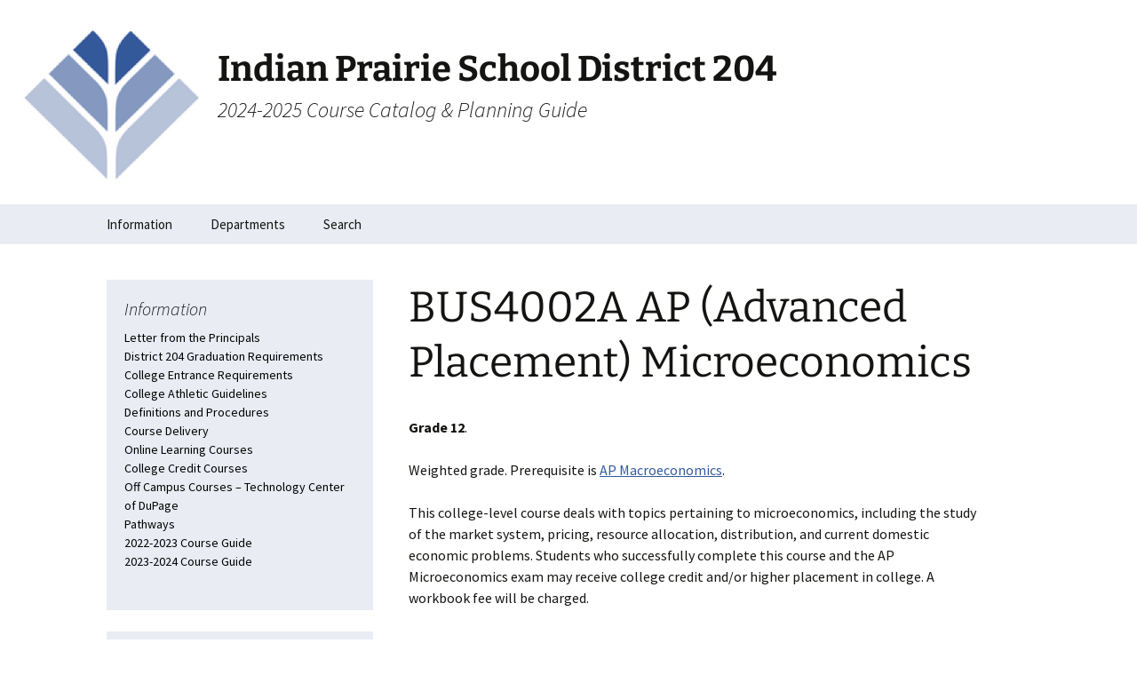

--- FILE ---
content_type: text/html; charset=UTF-8
request_url: https://ipsd.eduk8.me/business-education/bus4002a-ap-advanced-placement-microeconomics/
body_size: 7607
content:
<!DOCTYPE html>
<!--[if IE 7]>
<html class="ie ie7" lang="en-US">
<![endif]-->
<!--[if IE 8]>
<html class="ie ie8" lang="en-US">
<![endif]-->
<!--[if !(IE 7) & !(IE 8)]><!-->
<html lang="en-US">
<!--<![endif]-->
<head>
	<meta charset="UTF-8">
	<meta name="viewport" content="width=device-width">
	<title>BUS4002A AP (Advanced Placement) Microeconomics | Indian Prairie School District 204</title>
	<link rel="profile" href="https://gmpg.org/xfn/11">
	<link rel="pingback" href="https://ipsd.eduk8.me/xmlrpc.php">
	<!--[if lt IE 9]>
	<script src="https://ipsd.eduk8.me/wp-content/themes/twentythirteen/js/html5.js"></script>
	<![endif]-->
	<meta name='robots' content='max-image-preview:large' />
	<style>img:is([sizes="auto" i], [sizes^="auto," i]) { contain-intrinsic-size: 3000px 1500px }</style>
	<link rel="alternate" type="application/rss+xml" title="Indian Prairie School District 204 &raquo; Feed" href="https://ipsd.eduk8.me/feed/" />
<link rel="alternate" type="application/rss+xml" title="Indian Prairie School District 204 &raquo; Comments Feed" href="https://ipsd.eduk8.me/comments/feed/" />
<script type="0571c48501e21ae374cffdee-text/javascript">
window._wpemojiSettings = {"baseUrl":"https:\/\/s.w.org\/images\/core\/emoji\/15.0.3\/72x72\/","ext":".png","svgUrl":"https:\/\/s.w.org\/images\/core\/emoji\/15.0.3\/svg\/","svgExt":".svg","source":{"concatemoji":"https:\/\/ipsd.eduk8.me\/wp-includes\/js\/wp-emoji-release.min.js?ver=6.7.2"}};
/*! This file is auto-generated */
!function(i,n){var o,s,e;function c(e){try{var t={supportTests:e,timestamp:(new Date).valueOf()};sessionStorage.setItem(o,JSON.stringify(t))}catch(e){}}function p(e,t,n){e.clearRect(0,0,e.canvas.width,e.canvas.height),e.fillText(t,0,0);var t=new Uint32Array(e.getImageData(0,0,e.canvas.width,e.canvas.height).data),r=(e.clearRect(0,0,e.canvas.width,e.canvas.height),e.fillText(n,0,0),new Uint32Array(e.getImageData(0,0,e.canvas.width,e.canvas.height).data));return t.every(function(e,t){return e===r[t]})}function u(e,t,n){switch(t){case"flag":return n(e,"\ud83c\udff3\ufe0f\u200d\u26a7\ufe0f","\ud83c\udff3\ufe0f\u200b\u26a7\ufe0f")?!1:!n(e,"\ud83c\uddfa\ud83c\uddf3","\ud83c\uddfa\u200b\ud83c\uddf3")&&!n(e,"\ud83c\udff4\udb40\udc67\udb40\udc62\udb40\udc65\udb40\udc6e\udb40\udc67\udb40\udc7f","\ud83c\udff4\u200b\udb40\udc67\u200b\udb40\udc62\u200b\udb40\udc65\u200b\udb40\udc6e\u200b\udb40\udc67\u200b\udb40\udc7f");case"emoji":return!n(e,"\ud83d\udc26\u200d\u2b1b","\ud83d\udc26\u200b\u2b1b")}return!1}function f(e,t,n){var r="undefined"!=typeof WorkerGlobalScope&&self instanceof WorkerGlobalScope?new OffscreenCanvas(300,150):i.createElement("canvas"),a=r.getContext("2d",{willReadFrequently:!0}),o=(a.textBaseline="top",a.font="600 32px Arial",{});return e.forEach(function(e){o[e]=t(a,e,n)}),o}function t(e){var t=i.createElement("script");t.src=e,t.defer=!0,i.head.appendChild(t)}"undefined"!=typeof Promise&&(o="wpEmojiSettingsSupports",s=["flag","emoji"],n.supports={everything:!0,everythingExceptFlag:!0},e=new Promise(function(e){i.addEventListener("DOMContentLoaded",e,{once:!0})}),new Promise(function(t){var n=function(){try{var e=JSON.parse(sessionStorage.getItem(o));if("object"==typeof e&&"number"==typeof e.timestamp&&(new Date).valueOf()<e.timestamp+604800&&"object"==typeof e.supportTests)return e.supportTests}catch(e){}return null}();if(!n){if("undefined"!=typeof Worker&&"undefined"!=typeof OffscreenCanvas&&"undefined"!=typeof URL&&URL.createObjectURL&&"undefined"!=typeof Blob)try{var e="postMessage("+f.toString()+"("+[JSON.stringify(s),u.toString(),p.toString()].join(",")+"));",r=new Blob([e],{type:"text/javascript"}),a=new Worker(URL.createObjectURL(r),{name:"wpTestEmojiSupports"});return void(a.onmessage=function(e){c(n=e.data),a.terminate(),t(n)})}catch(e){}c(n=f(s,u,p))}t(n)}).then(function(e){for(var t in e)n.supports[t]=e[t],n.supports.everything=n.supports.everything&&n.supports[t],"flag"!==t&&(n.supports.everythingExceptFlag=n.supports.everythingExceptFlag&&n.supports[t]);n.supports.everythingExceptFlag=n.supports.everythingExceptFlag&&!n.supports.flag,n.DOMReady=!1,n.readyCallback=function(){n.DOMReady=!0}}).then(function(){return e}).then(function(){var e;n.supports.everything||(n.readyCallback(),(e=n.source||{}).concatemoji?t(e.concatemoji):e.wpemoji&&e.twemoji&&(t(e.twemoji),t(e.wpemoji)))}))}((window,document),window._wpemojiSettings);
</script>
<style id='wp-emoji-styles-inline-css'>

	img.wp-smiley, img.emoji {
		display: inline !important;
		border: none !important;
		box-shadow: none !important;
		height: 1em !important;
		width: 1em !important;
		margin: 0 0.07em !important;
		vertical-align: -0.1em !important;
		background: none !important;
		padding: 0 !important;
	}
</style>
<link rel='stylesheet' id='wp-block-library-css' href='https://ipsd.eduk8.me/wp-includes/css/dist/block-library/style.min.css?ver=6.7.2' media='all' />
<style id='wp-block-library-theme-inline-css'>
.wp-block-audio :where(figcaption){color:#555;font-size:13px;text-align:center}.is-dark-theme .wp-block-audio :where(figcaption){color:#ffffffa6}.wp-block-audio{margin:0 0 1em}.wp-block-code{border:1px solid #ccc;border-radius:4px;font-family:Menlo,Consolas,monaco,monospace;padding:.8em 1em}.wp-block-embed :where(figcaption){color:#555;font-size:13px;text-align:center}.is-dark-theme .wp-block-embed :where(figcaption){color:#ffffffa6}.wp-block-embed{margin:0 0 1em}.blocks-gallery-caption{color:#555;font-size:13px;text-align:center}.is-dark-theme .blocks-gallery-caption{color:#ffffffa6}:root :where(.wp-block-image figcaption){color:#555;font-size:13px;text-align:center}.is-dark-theme :root :where(.wp-block-image figcaption){color:#ffffffa6}.wp-block-image{margin:0 0 1em}.wp-block-pullquote{border-bottom:4px solid;border-top:4px solid;color:currentColor;margin-bottom:1.75em}.wp-block-pullquote cite,.wp-block-pullquote footer,.wp-block-pullquote__citation{color:currentColor;font-size:.8125em;font-style:normal;text-transform:uppercase}.wp-block-quote{border-left:.25em solid;margin:0 0 1.75em;padding-left:1em}.wp-block-quote cite,.wp-block-quote footer{color:currentColor;font-size:.8125em;font-style:normal;position:relative}.wp-block-quote:where(.has-text-align-right){border-left:none;border-right:.25em solid;padding-left:0;padding-right:1em}.wp-block-quote:where(.has-text-align-center){border:none;padding-left:0}.wp-block-quote.is-large,.wp-block-quote.is-style-large,.wp-block-quote:where(.is-style-plain){border:none}.wp-block-search .wp-block-search__label{font-weight:700}.wp-block-search__button{border:1px solid #ccc;padding:.375em .625em}:where(.wp-block-group.has-background){padding:1.25em 2.375em}.wp-block-separator.has-css-opacity{opacity:.4}.wp-block-separator{border:none;border-bottom:2px solid;margin-left:auto;margin-right:auto}.wp-block-separator.has-alpha-channel-opacity{opacity:1}.wp-block-separator:not(.is-style-wide):not(.is-style-dots){width:100px}.wp-block-separator.has-background:not(.is-style-dots){border-bottom:none;height:1px}.wp-block-separator.has-background:not(.is-style-wide):not(.is-style-dots){height:2px}.wp-block-table{margin:0 0 1em}.wp-block-table td,.wp-block-table th{word-break:normal}.wp-block-table :where(figcaption){color:#555;font-size:13px;text-align:center}.is-dark-theme .wp-block-table :where(figcaption){color:#ffffffa6}.wp-block-video :where(figcaption){color:#555;font-size:13px;text-align:center}.is-dark-theme .wp-block-video :where(figcaption){color:#ffffffa6}.wp-block-video{margin:0 0 1em}:root :where(.wp-block-template-part.has-background){margin-bottom:0;margin-top:0;padding:1.25em 2.375em}
</style>
<style id='classic-theme-styles-inline-css'>
/*! This file is auto-generated */
.wp-block-button__link{color:#fff;background-color:#32373c;border-radius:9999px;box-shadow:none;text-decoration:none;padding:calc(.667em + 2px) calc(1.333em + 2px);font-size:1.125em}.wp-block-file__button{background:#32373c;color:#fff;text-decoration:none}
</style>
<style id='global-styles-inline-css'>
:root{--wp--preset--aspect-ratio--square: 1;--wp--preset--aspect-ratio--4-3: 4/3;--wp--preset--aspect-ratio--3-4: 3/4;--wp--preset--aspect-ratio--3-2: 3/2;--wp--preset--aspect-ratio--2-3: 2/3;--wp--preset--aspect-ratio--16-9: 16/9;--wp--preset--aspect-ratio--9-16: 9/16;--wp--preset--color--black: #000000;--wp--preset--color--cyan-bluish-gray: #abb8c3;--wp--preset--color--white: #fff;--wp--preset--color--pale-pink: #f78da7;--wp--preset--color--vivid-red: #cf2e2e;--wp--preset--color--luminous-vivid-orange: #ff6900;--wp--preset--color--luminous-vivid-amber: #fcb900;--wp--preset--color--light-green-cyan: #7bdcb5;--wp--preset--color--vivid-green-cyan: #00d084;--wp--preset--color--pale-cyan-blue: #8ed1fc;--wp--preset--color--vivid-cyan-blue: #0693e3;--wp--preset--color--vivid-purple: #9b51e0;--wp--preset--color--dark-gray: #141412;--wp--preset--color--red: #bc360a;--wp--preset--color--medium-orange: #db572f;--wp--preset--color--light-orange: #ea9629;--wp--preset--color--yellow: #fbca3c;--wp--preset--color--dark-brown: #220e10;--wp--preset--color--medium-brown: #722d19;--wp--preset--color--light-brown: #eadaa6;--wp--preset--color--beige: #e8e5ce;--wp--preset--color--off-white: #f7f5e7;--wp--preset--gradient--vivid-cyan-blue-to-vivid-purple: linear-gradient(135deg,rgba(6,147,227,1) 0%,rgb(155,81,224) 100%);--wp--preset--gradient--light-green-cyan-to-vivid-green-cyan: linear-gradient(135deg,rgb(122,220,180) 0%,rgb(0,208,130) 100%);--wp--preset--gradient--luminous-vivid-amber-to-luminous-vivid-orange: linear-gradient(135deg,rgba(252,185,0,1) 0%,rgba(255,105,0,1) 100%);--wp--preset--gradient--luminous-vivid-orange-to-vivid-red: linear-gradient(135deg,rgba(255,105,0,1) 0%,rgb(207,46,46) 100%);--wp--preset--gradient--very-light-gray-to-cyan-bluish-gray: linear-gradient(135deg,rgb(238,238,238) 0%,rgb(169,184,195) 100%);--wp--preset--gradient--cool-to-warm-spectrum: linear-gradient(135deg,rgb(74,234,220) 0%,rgb(151,120,209) 20%,rgb(207,42,186) 40%,rgb(238,44,130) 60%,rgb(251,105,98) 80%,rgb(254,248,76) 100%);--wp--preset--gradient--blush-light-purple: linear-gradient(135deg,rgb(255,206,236) 0%,rgb(152,150,240) 100%);--wp--preset--gradient--blush-bordeaux: linear-gradient(135deg,rgb(254,205,165) 0%,rgb(254,45,45) 50%,rgb(107,0,62) 100%);--wp--preset--gradient--luminous-dusk: linear-gradient(135deg,rgb(255,203,112) 0%,rgb(199,81,192) 50%,rgb(65,88,208) 100%);--wp--preset--gradient--pale-ocean: linear-gradient(135deg,rgb(255,245,203) 0%,rgb(182,227,212) 50%,rgb(51,167,181) 100%);--wp--preset--gradient--electric-grass: linear-gradient(135deg,rgb(202,248,128) 0%,rgb(113,206,126) 100%);--wp--preset--gradient--midnight: linear-gradient(135deg,rgb(2,3,129) 0%,rgb(40,116,252) 100%);--wp--preset--gradient--autumn-brown: linear-gradient(135deg, rgba(226,45,15,1) 0%, rgba(158,25,13,1) 100%);--wp--preset--gradient--sunset-yellow: linear-gradient(135deg, rgba(233,139,41,1) 0%, rgba(238,179,95,1) 100%);--wp--preset--gradient--light-sky: linear-gradient(135deg,rgba(228,228,228,1.0) 0%,rgba(208,225,252,1.0) 100%);--wp--preset--gradient--dark-sky: linear-gradient(135deg,rgba(0,0,0,1.0) 0%,rgba(56,61,69,1.0) 100%);--wp--preset--font-size--small: 13px;--wp--preset--font-size--medium: 20px;--wp--preset--font-size--large: 36px;--wp--preset--font-size--x-large: 42px;--wp--preset--spacing--20: 0.44rem;--wp--preset--spacing--30: 0.67rem;--wp--preset--spacing--40: 1rem;--wp--preset--spacing--50: 1.5rem;--wp--preset--spacing--60: 2.25rem;--wp--preset--spacing--70: 3.38rem;--wp--preset--spacing--80: 5.06rem;--wp--preset--shadow--natural: 6px 6px 9px rgba(0, 0, 0, 0.2);--wp--preset--shadow--deep: 12px 12px 50px rgba(0, 0, 0, 0.4);--wp--preset--shadow--sharp: 6px 6px 0px rgba(0, 0, 0, 0.2);--wp--preset--shadow--outlined: 6px 6px 0px -3px rgba(255, 255, 255, 1), 6px 6px rgba(0, 0, 0, 1);--wp--preset--shadow--crisp: 6px 6px 0px rgba(0, 0, 0, 1);}:where(.is-layout-flex){gap: 0.5em;}:where(.is-layout-grid){gap: 0.5em;}body .is-layout-flex{display: flex;}.is-layout-flex{flex-wrap: wrap;align-items: center;}.is-layout-flex > :is(*, div){margin: 0;}body .is-layout-grid{display: grid;}.is-layout-grid > :is(*, div){margin: 0;}:where(.wp-block-columns.is-layout-flex){gap: 2em;}:where(.wp-block-columns.is-layout-grid){gap: 2em;}:where(.wp-block-post-template.is-layout-flex){gap: 1.25em;}:where(.wp-block-post-template.is-layout-grid){gap: 1.25em;}.has-black-color{color: var(--wp--preset--color--black) !important;}.has-cyan-bluish-gray-color{color: var(--wp--preset--color--cyan-bluish-gray) !important;}.has-white-color{color: var(--wp--preset--color--white) !important;}.has-pale-pink-color{color: var(--wp--preset--color--pale-pink) !important;}.has-vivid-red-color{color: var(--wp--preset--color--vivid-red) !important;}.has-luminous-vivid-orange-color{color: var(--wp--preset--color--luminous-vivid-orange) !important;}.has-luminous-vivid-amber-color{color: var(--wp--preset--color--luminous-vivid-amber) !important;}.has-light-green-cyan-color{color: var(--wp--preset--color--light-green-cyan) !important;}.has-vivid-green-cyan-color{color: var(--wp--preset--color--vivid-green-cyan) !important;}.has-pale-cyan-blue-color{color: var(--wp--preset--color--pale-cyan-blue) !important;}.has-vivid-cyan-blue-color{color: var(--wp--preset--color--vivid-cyan-blue) !important;}.has-vivid-purple-color{color: var(--wp--preset--color--vivid-purple) !important;}.has-black-background-color{background-color: var(--wp--preset--color--black) !important;}.has-cyan-bluish-gray-background-color{background-color: var(--wp--preset--color--cyan-bluish-gray) !important;}.has-white-background-color{background-color: var(--wp--preset--color--white) !important;}.has-pale-pink-background-color{background-color: var(--wp--preset--color--pale-pink) !important;}.has-vivid-red-background-color{background-color: var(--wp--preset--color--vivid-red) !important;}.has-luminous-vivid-orange-background-color{background-color: var(--wp--preset--color--luminous-vivid-orange) !important;}.has-luminous-vivid-amber-background-color{background-color: var(--wp--preset--color--luminous-vivid-amber) !important;}.has-light-green-cyan-background-color{background-color: var(--wp--preset--color--light-green-cyan) !important;}.has-vivid-green-cyan-background-color{background-color: var(--wp--preset--color--vivid-green-cyan) !important;}.has-pale-cyan-blue-background-color{background-color: var(--wp--preset--color--pale-cyan-blue) !important;}.has-vivid-cyan-blue-background-color{background-color: var(--wp--preset--color--vivid-cyan-blue) !important;}.has-vivid-purple-background-color{background-color: var(--wp--preset--color--vivid-purple) !important;}.has-black-border-color{border-color: var(--wp--preset--color--black) !important;}.has-cyan-bluish-gray-border-color{border-color: var(--wp--preset--color--cyan-bluish-gray) !important;}.has-white-border-color{border-color: var(--wp--preset--color--white) !important;}.has-pale-pink-border-color{border-color: var(--wp--preset--color--pale-pink) !important;}.has-vivid-red-border-color{border-color: var(--wp--preset--color--vivid-red) !important;}.has-luminous-vivid-orange-border-color{border-color: var(--wp--preset--color--luminous-vivid-orange) !important;}.has-luminous-vivid-amber-border-color{border-color: var(--wp--preset--color--luminous-vivid-amber) !important;}.has-light-green-cyan-border-color{border-color: var(--wp--preset--color--light-green-cyan) !important;}.has-vivid-green-cyan-border-color{border-color: var(--wp--preset--color--vivid-green-cyan) !important;}.has-pale-cyan-blue-border-color{border-color: var(--wp--preset--color--pale-cyan-blue) !important;}.has-vivid-cyan-blue-border-color{border-color: var(--wp--preset--color--vivid-cyan-blue) !important;}.has-vivid-purple-border-color{border-color: var(--wp--preset--color--vivid-purple) !important;}.has-vivid-cyan-blue-to-vivid-purple-gradient-background{background: var(--wp--preset--gradient--vivid-cyan-blue-to-vivid-purple) !important;}.has-light-green-cyan-to-vivid-green-cyan-gradient-background{background: var(--wp--preset--gradient--light-green-cyan-to-vivid-green-cyan) !important;}.has-luminous-vivid-amber-to-luminous-vivid-orange-gradient-background{background: var(--wp--preset--gradient--luminous-vivid-amber-to-luminous-vivid-orange) !important;}.has-luminous-vivid-orange-to-vivid-red-gradient-background{background: var(--wp--preset--gradient--luminous-vivid-orange-to-vivid-red) !important;}.has-very-light-gray-to-cyan-bluish-gray-gradient-background{background: var(--wp--preset--gradient--very-light-gray-to-cyan-bluish-gray) !important;}.has-cool-to-warm-spectrum-gradient-background{background: var(--wp--preset--gradient--cool-to-warm-spectrum) !important;}.has-blush-light-purple-gradient-background{background: var(--wp--preset--gradient--blush-light-purple) !important;}.has-blush-bordeaux-gradient-background{background: var(--wp--preset--gradient--blush-bordeaux) !important;}.has-luminous-dusk-gradient-background{background: var(--wp--preset--gradient--luminous-dusk) !important;}.has-pale-ocean-gradient-background{background: var(--wp--preset--gradient--pale-ocean) !important;}.has-electric-grass-gradient-background{background: var(--wp--preset--gradient--electric-grass) !important;}.has-midnight-gradient-background{background: var(--wp--preset--gradient--midnight) !important;}.has-small-font-size{font-size: var(--wp--preset--font-size--small) !important;}.has-medium-font-size{font-size: var(--wp--preset--font-size--medium) !important;}.has-large-font-size{font-size: var(--wp--preset--font-size--large) !important;}.has-x-large-font-size{font-size: var(--wp--preset--font-size--x-large) !important;}
:where(.wp-block-post-template.is-layout-flex){gap: 1.25em;}:where(.wp-block-post-template.is-layout-grid){gap: 1.25em;}
:where(.wp-block-columns.is-layout-flex){gap: 2em;}:where(.wp-block-columns.is-layout-grid){gap: 2em;}
:root :where(.wp-block-pullquote){font-size: 1.5em;line-height: 1.6;}
</style>
<link rel='stylesheet' id='parent-style-css' href='https://ipsd.eduk8.me/wp-content/themes/twentythirteen/style.css?ver=6.7.2' media='all' />
<link rel='stylesheet' id='twentythirteen-fonts-css' href='https://ipsd.eduk8.me/wp-content/themes/twentythirteen/fonts/source-sans-pro-plus-bitter.css?ver=20230328' media='all' />
<link rel='stylesheet' id='genericons-css' href='https://ipsd.eduk8.me/wp-content/themes/twentythirteen/genericons/genericons.css?ver=3.0.3' media='all' />
<link rel='stylesheet' id='twentythirteen-style-css' href='https://ipsd.eduk8.me/wp-content/themes/twentythirteen-ipsd/style.css?ver=20241112' media='all' />
<link rel='stylesheet' id='twentythirteen-block-style-css' href='https://ipsd.eduk8.me/wp-content/themes/twentythirteen/css/blocks.css?ver=20240520' media='all' />
<script src="https://ipsd.eduk8.me/wp-includes/js/jquery/jquery.min.js?ver=3.7.1" id="jquery-core-js" type="0571c48501e21ae374cffdee-text/javascript"></script>
<script src="https://ipsd.eduk8.me/wp-includes/js/jquery/jquery-migrate.min.js?ver=3.4.1" id="jquery-migrate-js" type="0571c48501e21ae374cffdee-text/javascript"></script>
<script src="https://ipsd.eduk8.me/wp-content/themes/twentythirteen/js/functions.js?ver=20230526" id="twentythirteen-script-js" defer data-wp-strategy="defer" type="0571c48501e21ae374cffdee-text/javascript"></script>
<link rel="https://api.w.org/" href="https://ipsd.eduk8.me/wp-json/" /><link rel="alternate" title="JSON" type="application/json" href="https://ipsd.eduk8.me/wp-json/wp/v2/pages/176" /><link rel="EditURI" type="application/rsd+xml" title="RSD" href="https://ipsd.eduk8.me/xmlrpc.php?rsd" />
<meta name="generator" content="WordPress 6.7.2" />
<link rel="canonical" href="https://ipsd.eduk8.me/business-education/bus4002a-ap-advanced-placement-microeconomics/" />
<link rel='shortlink' href='https://ipsd.eduk8.me/?p=176' />
<link rel="alternate" title="oEmbed (JSON)" type="application/json+oembed" href="https://ipsd.eduk8.me/wp-json/oembed/1.0/embed?url=https%3A%2F%2Fipsd.eduk8.me%2Fbusiness-education%2Fbus4002a-ap-advanced-placement-microeconomics%2F" />
<link rel="alternate" title="oEmbed (XML)" type="text/xml+oembed" href="https://ipsd.eduk8.me/wp-json/oembed/1.0/embed?url=https%3A%2F%2Fipsd.eduk8.me%2Fbusiness-education%2Fbus4002a-ap-advanced-placement-microeconomics%2F&#038;format=xml" />
	<style type="text/css" id="twentythirteen-header-css">
		.site-header {
		background: url(https://ipsd.eduk8.me/wp-content/uploads/2015/02/header1.png) no-repeat scroll top;
		background-size: 1600px auto;
	}
	@media (max-width: 767px) {
		.site-header {
			background-size: 768px auto;
		}
	}
	@media (max-width: 359px) {
		.site-header {
			background-size: 360px auto;
		}
	}
			</style>
	</head>

<body data-rsssl=1 class="page-template-default page page-id-176 page-child parent-pageid-46 wp-embed-responsive single-author sidebar">
	<div id="page" class="hfeed site">
		<header id="masthead" class="site-header" role="banner">
			<a class="home-link" href="https://ipsd.eduk8.me/" title="Indian Prairie School District 204" rel="home">
				<h1 class="site-title">Indian Prairie School District 204</h1>
				<h2 class="site-description">2024-2025 Course Catalog &amp; Planning Guide</h2>
			</a>

			<div id="navbar" class="navbar">
				<nav id="site-navigation" class="navigation main-navigation" role="navigation">
					<button class="menu-toggle">Menu</button>
					<a class="screen-reader-text skip-link" href="#content" title="Skip to content">Skip to content</a>
					<div class="menu-menu-1-container"><ul id="menu-menu-1" class="nav-menu"><li id="menu-item-11" class="menu-item menu-item-type-custom menu-item-object-custom menu-item-has-children menu-item-11"><a href="#">Information</a>
<ul class="sub-menu">
	<li id="menu-item-12" class="menu-item menu-item-type-post_type menu-item-object-page menu-item-home menu-item-12"><a href="https://ipsd.eduk8.me/">Home Page</a></li>
	<li id="menu-item-15" class="menu-item menu-item-type-post_type menu-item-object-page menu-item-15"><a href="https://ipsd.eduk8.me/letter-from-the-principals/">Letter from the Principals</a></li>
	<li id="menu-item-40" class="menu-item menu-item-type-post_type menu-item-object-page menu-item-40"><a href="https://ipsd.eduk8.me/district-204-graduation-requirements/">District 204 Graduation Requirements</a></li>
	<li id="menu-item-39" class="menu-item menu-item-type-post_type menu-item-object-page menu-item-39"><a href="https://ipsd.eduk8.me/college-entrance-requirements/">College Entrance Requirements</a></li>
	<li id="menu-item-38" class="menu-item menu-item-type-post_type menu-item-object-page menu-item-38"><a href="https://ipsd.eduk8.me/college-athletic-guidelines/">College Athletic Guidelines</a></li>
	<li id="menu-item-37" class="menu-item menu-item-type-post_type menu-item-object-page menu-item-37"><a href="https://ipsd.eduk8.me/definitions-and-procedures/">Definitions and Procedures</a></li>
	<li id="menu-item-1579" class="menu-item menu-item-type-post_type menu-item-object-page menu-item-1579"><a href="https://ipsd.eduk8.me/course-delivery-attendance-requirements/">Course Delivery Models</a></li>
	<li id="menu-item-36" class="menu-item menu-item-type-post_type menu-item-object-page menu-item-36"><a href="https://ipsd.eduk8.me/expanding-learning-opportunities-elo-online-learning-courses/">Online Learning Courses</a></li>
	<li id="menu-item-35" class="menu-item menu-item-type-post_type menu-item-object-page menu-item-35"><a href="https://ipsd.eduk8.me/dual-credit-courses-college-of-dupage-cod/">College Credit Courses</a></li>
	<li id="menu-item-34" class="menu-item menu-item-type-post_type menu-item-object-page menu-item-34"><a href="https://ipsd.eduk8.me/off-campus-courses-technology-center-of-dupage/">Off Campus Courses – Technology Center of DuPage</a></li>
</ul>
</li>
<li id="menu-item-41" class="menu-item menu-item-type-custom menu-item-object-custom menu-item-has-children menu-item-41"><a href="#">Departments</a>
<ul class="sub-menu">
	<li id="menu-item-45" class="menu-item menu-item-type-post_type menu-item-object-page menu-item-45"><a href="https://ipsd.eduk8.me/art/">Art</a></li>
	<li id="menu-item-48" class="menu-item menu-item-type-post_type menu-item-object-page current-page-ancestor menu-item-48"><a href="https://ipsd.eduk8.me/business-education/">Business Education</a></li>
	<li id="menu-item-82" class="menu-item menu-item-type-post_type menu-item-object-page menu-item-82"><a href="https://ipsd.eduk8.me/english/">English</a></li>
	<li id="menu-item-81" class="menu-item menu-item-type-post_type menu-item-object-page menu-item-81"><a href="https://ipsd.eduk8.me/english-language-learning-program/">English Language Learning Program</a></li>
	<li id="menu-item-80" class="menu-item menu-item-type-post_type menu-item-object-page menu-item-80"><a href="https://ipsd.eduk8.me/family-and-consumer-science/">Family and Consumer Science</a></li>
	<li id="menu-item-14835" class="menu-item menu-item-type-post_type menu-item-object-page menu-item-14835"><a href="https://ipsd.eduk8.me/interdisciplinary/">Interdisciplinary</a></li>
	<li id="menu-item-79" class="menu-item menu-item-type-post_type menu-item-object-page menu-item-79"><a href="https://ipsd.eduk8.me/mathematics/">Mathematics</a></li>
	<li id="menu-item-78" class="menu-item menu-item-type-post_type menu-item-object-page menu-item-78"><a href="https://ipsd.eduk8.me/music/">Music</a></li>
	<li id="menu-item-77" class="menu-item menu-item-type-post_type menu-item-object-page menu-item-77"><a href="https://ipsd.eduk8.me/physical-education-health-education-and-driver-education/">Physical Education, Health Education, and Driver Education</a></li>
	<li id="menu-item-76" class="menu-item menu-item-type-post_type menu-item-object-page menu-item-76"><a href="https://ipsd.eduk8.me/science/">Science</a></li>
	<li id="menu-item-75" class="menu-item menu-item-type-post_type menu-item-object-page menu-item-75"><a href="https://ipsd.eduk8.me/social-studies/">Social Studies</a></li>
	<li id="menu-item-74" class="menu-item menu-item-type-post_type menu-item-object-page menu-item-74"><a href="https://ipsd.eduk8.me/technology-and-engineering-education/">Technology And Engineering Education</a></li>
	<li id="menu-item-73" class="menu-item menu-item-type-post_type menu-item-object-page menu-item-73"><a href="https://ipsd.eduk8.me/world-languages/">World Languages</a></li>
</ul>
</li>
<li id="menu-item-617" class="menu-item menu-item-type-custom menu-item-object-custom menu-item-617"><a href="/search-course-catalog/">Search</a></li>
</ul></div>				</nav><!-- #site-navigation -->
			</div><!-- #navbar -->
		</header><!-- #masthead -->

		<div id="main" class="site-main">

	<div id="primary" class="content-area">
		<div id="content" class="site-content" role="main">

			
				<article id="post-176" class="post-176 page type-page status-publish hentry tag-6 tag-businesseducation tag-prequisite tag-weighted tag-year">
					<header class="entry-header">
						
						<h1 class="entry-title">BUS4002A AP (Advanced Placement) Microeconomics</h1>
					</header><!-- .entry-header -->

					<div class="entry-content">
						<p><strong>Grade 12</strong>.</p>
<p>Weighted grade. Prerequisite is <a title="BUS4003A AP (ADVANCED PLACEMENT) MACROECONOMICS" href="/business-education/bus4003a-ap-advanced-placement-macroeconomics/">AP Macroeconomics</a>.</p>
<p>This college-level course deals with topics pertaining to microeconomics, including the study of the market system, pricing, resource allocation, distribution, and current domestic economic problems. Students who successfully complete this course and the AP Microeconomics exam may receive college credit and/or higher placement in college. A workbook fee will be charged.</p>
<p>&nbsp;</p>
											</div><!-- .entry-content -->

					<footer class="entry-meta">
											</footer><!-- .entry-meta -->
				</article><!-- #post -->

				
<div id="comments" class="comments-area">

	
	
</div><!-- #comments -->
			
		</div><!-- #content -->
	</div><!-- #primary -->

	<div id="tertiary" class="sidebar-container" role="complementary">
		<div class="sidebar-inner">
			<div class="widget-area">
				<aside id="text-2" class="widget widget_text"><h3 class="widget-title">Information</h3>			<div class="textwidget"><p><a href="https://ipsd.eduk8.me/letter-from-the-principals/">Letter from the Principals</a><br />
<a href="https://ipsd.eduk8.me/district-204-graduation-requirements/">District 204 Graduation Requirements</a><br />
<a href="https://ipsd.eduk8.me/college-entrance-requirements/">College Entrance Requirements</a><br />
<a href="https://ipsd.eduk8.me/college-athletic-guidelines/">College Athletic Guidelines</a><br />
<a href="https://ipsd.eduk8.me/definitions-and-procedures/">Definitions and Procedures</a><br />
<a href="https://ipsd.eduk8.me/course-delivery-attendance-requirements/">Course Delivery</a><br />
<a href="https://ipsd.eduk8.me/expanding-learning-opportunities-elo-online-learning-courses/">Online Learning Courses</a><br />
<a href="https://ipsd.eduk8.me/dual-credit-courses-college-of-dupage-cod/">College Credit Courses</a><br />
<a href="https://ipsd.eduk8.me/off-campus-courses-technology-center-of-dupage/">Off Campus Courses – Technology Center of DuPage</a><br />
<a href="/pathways-to-prosperity/">Pathways</a><br />
<a href="/2223">2022-2023 Course Guide</a><br />
<a href="/2324/">2023-2024 Course Guide</a></p>
</div>
		</aside><aside id="text-3" class="widget widget_text"><h3 class="widget-title">Departments</h3>			<div class="textwidget"><p><a href="https://ipsd.eduk8.me/art/">Art</a><br />
<a href="https://ipsd.eduk8.me/business-education/">Business Education</a><br />
<a href="https://ipsd.eduk8.me/english/">English</a><br />
<a href="https://ipsd.eduk8.me/english-language-learning-program/">English Language Learning Program</a><br />
<a href="https://ipsd.eduk8.me/family-and-consumer-science/">Family and Consumer Science</a><br />
<a href="https://ipsd.eduk8.me/mathematics/">Mathematics</a><br />
<a href="https://ipsd.eduk8.me/music/">Music</a><br />
<a href="https://ipsd.eduk8.me/physical-education-health-education-and-driver-education/">Physical Education, Health Education, and Driver Education</a><br />
<a href="/interdisciplinary/">Interdisciplinary</a><br />
<a href="https://ipsd.eduk8.me/science/">Science</a><br />
<a href="https://ipsd.eduk8.me/social-studies/">Social Studies</a><br />
<a href="https://ipsd.eduk8.me/technology-and-engineering-education/">Technology And Engineering Education</a><br />
<a href="https://ipsd.eduk8.me/world-languages/">World Languages</a></p>
</div>
		</aside><aside id="text-5" class="widget widget_text">			<div class="textwidget"><a href='/wp-admin/'>Admin Site</a></div>
		</aside>			</div><!-- .widget-area -->
		</div><!-- .sidebar-inner -->
	</div><!-- #tertiary -->

		</div><!-- #main -->
		<footer id="colophon" class="site-footer" role="contentinfo">
			
			<div class="site-info">
							</div><!-- .site-info -->
		</footer><!-- #colophon -->
	</div><!-- #page -->

	<script src="/cdn-cgi/scripts/7d0fa10a/cloudflare-static/rocket-loader.min.js" data-cf-settings="0571c48501e21ae374cffdee-|49" defer></script><script defer src="https://static.cloudflareinsights.com/beacon.min.js/vcd15cbe7772f49c399c6a5babf22c1241717689176015" integrity="sha512-ZpsOmlRQV6y907TI0dKBHq9Md29nnaEIPlkf84rnaERnq6zvWvPUqr2ft8M1aS28oN72PdrCzSjY4U6VaAw1EQ==" data-cf-beacon='{"version":"2024.11.0","token":"d3feb90afb4c4c9b9b48ecbd2bc224bf","r":1,"server_timing":{"name":{"cfCacheStatus":true,"cfEdge":true,"cfExtPri":true,"cfL4":true,"cfOrigin":true,"cfSpeedBrain":true},"location_startswith":null}}' crossorigin="anonymous"></script>
</body>
</html>

<!-- Dynamic page generated in 0.060 seconds. -->
<!-- Cached page generated by WP-Super-Cache on 2026-01-16 19:28:27 -->

<!-- Compression = gzip -->

--- FILE ---
content_type: text/css
request_url: https://ipsd.eduk8.me/wp-content/themes/twentythirteen-ipsd/style.css?ver=20241112
body_size: 602
content:
/*
 Theme Name:   Twenty Thirteen Child
 Theme URI:    http://example.com/twenty-fifteen-child/
 Description:  Twenty Thirteen Child Theme
 Author:       Eduk8me LLC
 Author URI:   http://eduk8.me
 Template:     twentythirteen
 Version:      1.0.0
 License:      GNU General Public License v2 or later
 License URI:  http://www.gnu.org/licenses/gpl-2.0.html
 Tags:         light, dark, two-columns, right-sidebar, responsive-layout, accessibility-ready
 Text Domain:  twenty-thirteen-child
*/

/* Move widget to the left */
.site-main .widget-area {float: left;}

@media (min-width: 1000px){
	.sidebar .entry-header, .sidebar .entry-content, .sidebar .entry-summary, .sidebar .entry-meta {
		padding: 0 60px 0 340px;
	}
}

#main.site-main:before, #main.site-main:after {content: " "; display: table;}
#main.site-main:after {clear: both;}
#main.site-main {*zoom: 1;}

.widget {
	background-color: #e9ecf3;
}

.widget a, .site-footer .widget a {
	color: #000000;
}

.entry-content a, .entry-meta a {
	color: #335A9B;
	text-decoration: underline;
}

.widget a:hover, .site-footer .widget a:hover, .entry-content a:hover, .entry-meta a:hover {
	color: #335A9B;
/*	font-weight: bold; */
	text-decoration: none;
}

.site-title {
        font-size: 40px;
        font-weight: bold;
        line-height: 1;
        margin: 0;
        padding: 58px 0 10px;
        text-indent: 125px;
}
.site-description {
        font: 300 italic 24px "Source Sans Pro", Helvetica, sans-serif;
        margin: 0;
        text-indent: 125px;
}

.navbar {
	background-color: #e9ecf3;
	margin: 0 auto;
	max-width: 1600px;
	width: 100%;
}

.nav-menu .current_page_item > a,
.nav-menu .current_page_ancestor > a,
.nav-menu .current-menu-item > a,
.nav-menu .current-menu-ancestor > a {
	color: #000000;
	font-style: italic;
}

ul.nav-menu ul a:hover,
.nav-menu ul ul a:hover,
ul.nav-menu ul a:focus,
.nav-menu ul ul a:focus {
	background-color: #888888;
}

.nav-menu li:hover > a,
.nav-menu li a:hover,
.nav-menu li:focus > a,
.nav-menu li a:focus {
	background-color: #223B74;
	color: #fff;
}

.nav-menu .sub-menu,
.nav-menu .children {
	background-color: #223B74;
	border: 2px solid #f7f5e7;
	border-top: 0;
	padding: 0;
	position: absolute;
	left: -2px;
	z-index: 99999;
	height: 1px;
	width: 1px;
	overflow: hidden;
	clip: rect(1px, 1px, 1px, 1px);
}

.site-footer {
	background-color: #223b74;
	color: #ffffff;
	font-size: 14px;
	text-align: center;
}

